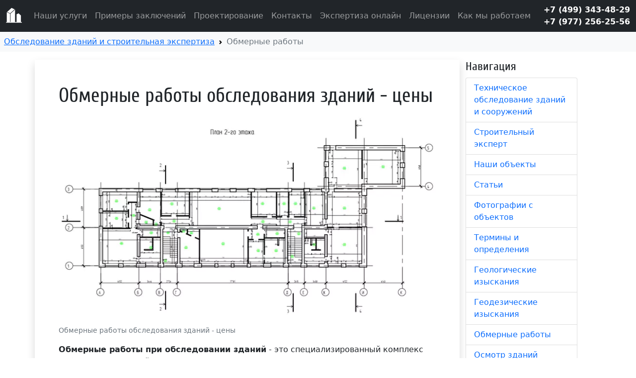

--- FILE ---
content_type: text/html; charset=UTF-8
request_url: https://sklerometr.ru/obmernie-raboti
body_size: 7768
content:
<!doctype html>
<html lang="ru">
    <head>
    	<meta charset="utf-8">
<meta name="viewport" content="width=device-width, initial-scale=1, shrink-to-fit=no">


<meta name="description" content="Обмерные работы - это специализированный комплекс работ, производимый организациями для фиксирования геометрических характеристик конструкций и объемов и частей зданий, конструктивных элементов, помещений, деталей конструкций, строительных площадей">
<meta name="author" content="nvlasov.ru">
<!--link rel="icon" href="/sites/1_fb93206d/1_d647d8b3/118/images/favicon.ico"-->
<title>Обмерные работы обследования зданий - цены</title>

<link rel="canonical" href="https://sklerometr.ru/obmernie-raboti">
<!-- icons template -->
<link rel="apple-touch-icon" sizes="180x180" href="/sites/1_fb93206d/1_d647d8b3/118/layouts/front/images/favicons/apple-touch-icon.png">
<link rel="icon" type="image/png" sizes="32x32" href="/sites/1_fb93206d/1_d647d8b3/118/layouts/front/images/favicons/favicon-32x32.png">
<link rel="icon" type="image/png" sizes="16x16" href="/sites/1_fb93206d/1_d647d8b3/118/layouts/front/images/favicons/favicon-16x16.png">
<link rel="manifest" href="/sites/1_fb93206d/1_d647d8b3/118/layouts/front/images/favicons/site.webmanifest">
<link rel="mask-icon" href="/sites/1_fb93206d/1_d647d8b3/118/layouts/front/images/favicons/safari-pinned-tab.svg" color="#5bbad5">
<link rel="shortcut icon" href="/sites/1_fb93206d/1_d647d8b3/118/layouts/front/images/favicons/favicon.ico">
<meta name="msapplication-TileColor" content="#da532c">
<meta name="msapplication-config" content="/sites/1_fb93206d/1_d647d8b3/118/layouts/front/images/favicons/browserconfig.xml">
<meta name="theme-color" content="#ffffff">

<!-- lib css -->
<link href="/sites/1_fb93206d/1_d647d8b3/118/layouts/front/bootstrap/css/bootstrap.min.css" rel="stylesheet">

<!--css-->

<link href="/sites/1_fb93206d/1_d647d8b3/118/fonts/font.css" rel="stylesheet">
<link href="/sites/1_fb93206d/1_d647d8b3/118/layouts/front/css/main.css" rel="stylesheet">

<link href="/sites/1_fb93206d/1_d647d8b3/118/layouts/front/documents/css/documents.css" rel="stylesheet">
<link href="/sites/1_fb93206d/1_d647d8b3/118/images/landing_obsledovanie/css/landing.css" rel="stylesheet">

<!--meta-->

<meta name="yandex-verification" content="4727570d66af2dfa" />
<meta name="google-site-verification" content="6BCZjpg40D6xxuK2lkNeDI8E99o4qY9b27grvPlWQ7w" />
<meta name='wmail-verification' content='242dcc272dba70d3cd450d9af3f3b2f1' />
<meta name="msvalidate.01" content="10B3E2762F753679A300FC0D2E68F503" />    
    </head>
    <body>
    	<div class="modal" tabindex="-1" id="js_modal">
  <div class="modal-dialog">
    <div class="modal-content">
      <div class="modal-header">
        <h5 class="modal-title">Modal title</h5>
        <button type="button" class="btn-close" data-bs-dismiss="modal" aria-label="Close"></button>
      </div>
      <div class="modal-body">
        <p>Modal body text goes here.</p>
      </div>
      <div class="modal-footer">
        <button type="button" class="btn btn-secondary" data-bs-dismiss="modal">Close</button>
        <button type="button" class="btn btn-primary">Save changes</button>
      </div>
    </div>
  </div>
</div>
    	<header>
	<nav class="navbar navbar-expand-lg navbar-dark bg-dark">
		<div class="container-fluid">
		  	<a class="navbar-brand" href="/"><img src="/sites/1_fb93206d/1_d647d8b3/118/layouts/front/images/logo.png"></a>
		    <button class="navbar-toggler" type="button" data-bs-toggle="collapse" data-bs-target="#navbarText" aria-controls="navbarText" aria-expanded="false" aria-label="Toggle navigation">
		    	<span class="navbar-toggler-icon"></span>
			</button>

	    	<div class="collapse navbar-collapse" id="navbarText">
				<ul class="navbar-nav me-auto mb-2 mb-lg-0">
		
			
					<li class="nav-item"><a class="nav-link" href="/uslugi">Наши услуги</a></li>
				    <li class="nav-item"><a class="nav-link" href="/expertiza">Примеры заключений</a></li>
		
				    <li class="nav-item"><a class="nav-link" href="/proektirovanie">Проектирование</a></li>
			
				    <li class="nav-item"><a class="nav-link" href="/kontakti">Контакты</a></li>
				    <li class="nav-item"><a class="nav-link" href="/exponline">Экспертиза онлайн</a></li>
				    <li class="nav-item"><a class="nav-link" href="/dopusk-sro">Лицензии</a></li>
				    <li class="nav-item"><a class="nav-link" href="/kak-mi-rabotaem">Как мы работаем</a></li>
				</ul>
			    <span class="navbar-text" style="color:white; font-weight: bold; padding: 0; text-align: center;">
			    	<a class="text-decoration-none" href="tel:+74993434829">+7 (499) 343-48-29</a><br>
			    	<a class="text-decoration-none" href="tel:+79772562556">+7 (977) 256-25-56</a>
			    </span>	
	    	</div>
	  	</div>
	</nav>
</header>

		<nav class="bg-light" style="--bs-breadcrumb-divider: url(&#34;data:image/svg+xml,%3Csvg xmlns='http://www.w3.org/2000/svg' width='8' height='8'%3E%3Cpath d='M2.5 0L1 1.5 3.5 4 1 6.5 2.5 8l4-4-4-4z' fill='currentColor'/%3E%3C/svg%3E&#34;);" aria-label="breadcrumb">
	<ol class="breadcrumb p-2">
		<li class="breadcrumb-item"><a href="/">Обследование зданий и строительная экспертиза</a></li><li class="breadcrumb-item active">Обмерные работы</li>
	</ol>
</nav> 
		<main>
	<div class="container">
		<div class="row" style="min-height: 100vh;">
			<div class="col-md-9 p-5 mb-3 shadow">
				<article itemscope itemtype="https://schema.org/Article">
	<div itemprop="articleBody">
			<h1 itemprop="name">Обмерные работы обследования зданий - цены</h1>
			
				<figure class="figure">
					<img class="figure-img img-fluid rounded" src="/sites/1_fb93206d/1_d647d8b3/118/images/home/obmernie-raboti.webp" alt="Обмерные работы обследования зданий - цены" itemprop="associatedMedia"/>
					<figcaption class="figure-caption">Обмерные работы обследования зданий - цены</figcaption>
				</figure>
			
			<p><strong>Обмерные работы при обследовании зданий</strong> - это специализированный комплекс работ, производимый организациями для фиксирования геометрических характеристик конструкций и объемов и частей зданий, конструктивных элементов, помещений, деталей конструкций, строительных площадей. Обычно под обмерами понимается составление планов и разрезов здания,фасадов, разверток стен, составления схем раскладок балок и плит перекрытия и других чертежей по которым впоследствии будет составлены какие-либо разделы проектно-технической документации. Если данные работы проводятся в составе комплексного обследования зданий, также могут быть включены работы по фиксированию объемов и мест расположения дефектов и деформаций несущих конструкций здания.</p>
<h3>В процессе комплексных обмерных работ выполняются:</h3>
<ul>
<li><strong>обмеры внутренних помещений и наружных параметров здания</strong>, выясняются их фактические линейные размеры: длина, ширина, высота, внутренние объёмы.</li>
<li><strong>детальные обмеры</strong> несущих конструкций - колонн, балок, стен, плит перекрытия - на данном этапе возможно определение как геометрических характеристик, так и фиксирования отклонений и деформаций и выявление их причин.</li>
</ul>
<p>Объём работ зависит от поставленных заказчиком задач, технического задания и требований технической документации. По полученным данным с объектов составляются обмерные чертежи, которые формируются в соответствии с требованиями ЕСКД.</p>
<h3>Применяемые инструменты</h3>
<p>Измерения производятся специализированной измерительной аппаратурой - электронными лазерными и обычными рулетками, нивелирами и тахеометрами. Для более точного детального измерения конструкций, например, диаметра арматуры, применяется штангенциркуль. Все размеры выполняются в миллиметрах, благодаря чему современными инструментами и аппаратурой могут определяться и фиксироваться точные смещения и отклонения и деформации в конструкциях здания, при их наличии, это важно при определении безопасности дальнейшей эксплуатации здания.</p>
<h3>Проведение обмерных работ нашей организацией</h3>
<p>Заказать обмерные работы у нас вы можете как в виде отдельных работ, так и в виде части комплексного технического обследования, в таком случае, они будут являться приложением к итоговому техническому отчёту. В состав перечня обмеров могут входить как отдельные конструкции, их расположение и раскладка - колонны, балки, перекрытия, так и полностью все здание, включая, например, схемы расположения балок стропильной системы.</p>
<table>
<tbody>
<tr>
<td>
<p>Полный комплект обмерных чертежей может включать, по заданию заказчика, следующие листы:</p>
<ul>
<li>Общие и подробные планы всех этажей здания - от мансардных/чердачных до цокольных/подвальных.</li>
<li>Поэтажные архитектурные планы строительных конструкций здания на основании обмерочных работ, с разрезами, строительные чертежи-планы перекрытий каждого уровня, с указанием материалов отделочных покрытий пола.</li>
<li>Схемы раскладок плит перекрытий и всех несущих конструкций (балок, ферм).</li>
<li>Планы кровли (стропила, выводы и места расположения вентиляции и т.д.)</li>
<li>Архитектурные планы стен и перегородок</li>
<li>Схемы расположения шурфов, разрезы фундамента, с определением материалов, из которых он выполнен.</li>
<li>Развертки, фасады.</li>
<li>Дефектные ведомости, строительные конструкции по результатам обследования зондажей.</li>
</ul>
</td>
<td>
<p>Также могут быть выполнены строительные чертежи и аксонометрические схемы:</p>
<ul>
<li>Системы отопления;</li>
<li>системы холодного и горячего водоснабжения;</li>
<li>системы канализации;</li>
<li>системы вентиляции;</li>
<li>системы электроснабжения;</li>
<li>систем пожарной сигнализации, оповещения о пожаре, телефонизации, радиофикации, телевидения, контроля доступа, видеонаблюдения, охранной сигнализации;</li>
<li>отображение на архитектурных планах этажей маркировки оконных и дверных блоков, листы их спецификаций, в соответствии с ГОСТ.</li>
</ul>
</td>
</tr>
</tbody>
</table>
<h3>Ценообразование</h3>
<p><strong>Цены на предоставляемые нашей организацией работы</strong> устанавливаются как на основании соответствующих справочников цен, так и на основании рыночной стоимости - по договоренности. Стоимость работ зависит от объёма работ и уровня их сложности и от ряда других факторов, определить точную стоимость возможно будет после осмотра здания нашими специалистами и составления ими примерного плана работ, необходимого для проведения обмеров, формирования коммерческого предложения.</p>
			
	</div>
</article>
				<!--h3>Похожие статьи:</h3-->
				<div class="row">
					
				</div>
			</div>
			<aside class="col-md-3 pe-4 pb-3">
	<h4>Навигация</h4>

	<div class="list-group me-4">
		<a href="/uslugi/tehnicheskoe-obsledovanie-zdanij-i-sooruzhenij" class="list-group-item list-group-item-action text-primary">Техническое обследование зданий и сооружений</a>
		<a href="/stroitelniy-ekspert" class="list-group-item list-group-item-action text-primary">Строительный эксперт</a>
		<a href="/our-objects" class="list-group-item list-group-item-action text-primary">Наши объекты</a>
		<a href="/stati" class="list-group-item list-group-item-action text-primary">Статьи</a>
		<a href="/galereya" class="list-group-item list-group-item-action text-primary">Фотографии с объектов</a>
		<a href="/termin" class="list-group-item list-group-item-action text-primary">Термины и определения</a>
		<a href="/geologiya" class="list-group-item list-group-item-action text-primary">Геологические изыскания</a>
		<a href="/geodeziya" class="list-group-item list-group-item-action text-primary">Геодезические изыскания</a>
		<a href="/obmernie-raboti" class="list-group-item list-group-item-action text-primary">Обмерные работы</a>
		<a href="/osmotr" class="list-group-item list-group-item-action text-primary">Осмотр зданий</a>
		<a href="/smeta" class="list-group-item list-group-item-action text-primary">Сметный расчет</a>
		<a href="/otdelka" class="list-group-item list-group-item-action text-primary">Отделочные работы</a>
		<a href="/uslugi/sudebnaya-ekspertiza" class="list-group-item list-group-item-action text-primary">Судебная экспертиза</a>
		<a href="/" class="list-group-item list-group-item-action text-primary">Строительная экспертиза</a>
	</div>


	<h4 class="mt-3">Примеры работ</h4>                
	<ul class="list-group">
		<li class="list-group-item"><a href="/expertiza" title="Примеры строительных экспертиз">Примеры экспертиз</a></li>
	</ul>

	<h4 class="mt-3">Лицензии</h4>
	<ul class="list-group">
		<li class="list-group-item"><a href="/dopusk-sro">Допуск СРО</a></li>
	</ul>


	<h4 class="mt-3">Информация</h4>
	<ul class="list-group">
		<li class="list-group-item"><a href="/kp">Списки работ</a></li>
		<li class="list-group-item"><a href="/moskovskaya-ekspertiza">Московская экспертиза</a></li>
		<li class="list-group-item"><a href="/cena">Стоимость экспертизы</a></li>
		<li class="list-group-item"><a href="/ispitaniya-betona">Испытания бетона</a></li>
		<li class="list-group-item"><a href="/novosti">Новости</a></li>
		<li class="list-group-item"><a href="https://vk.com/sklerometr" title="Группа вконтакте о курьезах и интересных фактах в строительстве">Группа вконтакте</a></li>
	</ul>

	<h4 class="mt-3">Подписка на рассылку</h4>

	<div class="js_subscribeBlock">
	<input class="form-control mb-2 js_email" type="text" placeholder="Ваш Email" title="Хотите, чтобы вам приходили новости и новые статьи с сайта? Подпишитесь на обновления"/>
	<button class="btn btn-secondary btn-block js_subscribe" title="Хотите, чтобы вам приходили новости и новые статьи с сайта? Подпишитесь на обновления">Подписаться</button>
</div>
</aside>
		</div>

	</div>  	
</main>
 
		<footer>
	<div class="container-fluid bg-dark p-5 text-white">
	
		<div class="row mb-5">
			<div class="col text-center" style="color:#007bff">
	            <a href="/balashiha">Балашиха</a> |
	            <a href="/vidnoe">Видное</a> |
	            <a href="/voskresensk">Воскресенск</a> |
	            <a href="/dmitrov">Дмитров</a> |
	            <a href="/dolgoprudnyi">Долгопрудный</a> |
	            <a href="/domodedovo">Домодедово</a> |
	            <a href="/dubna">Дубна</a> |
	            <a href="/egorevsk">Егорьевск</a> |
	            <a href="/jeleznodorojnyi">Железнодорожный</a> |
	            <a href="/jukovskii">Жуковский</a> |
	            <a href="/zelenograd">Зеленоград</a> |
	            <a href="/ivanteevka">Ивантеевка</a> |
	            <a href="/klimovsk">Климовск</a> |
	            <a href="/klin">Клин</a> |
	            <a href="/kolomna">Коломна</a> |
	            <a href="/korolev">Королев</a> |
	            <a href="/krasnogorsk">Красногорск</a> |
	            <a href="/lobnya">Лобня</a> |
	            <a href="/luberci">Люберцы</a> |
	            <a href="/mytishi">Мытищи</a> |
	            <a href="/naro-fominsk">Наро-Фоминск</a> |
	            <a href="/noginsk">Ногинск</a> |
	            <a href="/odincovo">Одинцово</a> |
	            <a href="/orehovo-zuevo">Орехово-Зуево</a> |
	            <a href="/pavlovskiy-posad">Павловский Посад</a> |
	            <a href="/podolsk">Подольск</a> |
	            <a href="/pushkino">Пушкино</a> | 
	            <a href="/ramenskoe">Раменское</a> | 
	            <a href="/reutov">Реутов</a> | 
	            <a href="/sergiev-posad">Сергиев Посад</a> | 
	            <a href="/serpuhov">Серпухов</a> | 
	            <a href="/stupino">Ступино</a> |
	            <a href="/fryazino">Фрязино</a> |
	            <a href="/himki">Химки</a> |
	            <a href="/chehov">Чехов</a> |
	            <a href="/schelkovo">Щелково</a> |
	            <a href="/elektrostal">Электросталь</a>
            
	            <div id="js_showAllTowns" style="paddig:5px; font-weight:bold; cursor:pointer;">Все города</div>
	            <span id="js_allTowns" style="display:none">|
		            <a href="/">Москва и область</a> |                         
		            <a href="/aprelevka">Апрелевка</a> |
		            <a href="/bronnicy">Бронницы</a> |
		            <a href="/volokolamsk">Волоколамск</a> |
		            <a href="/vereya">Верея</a> |
		            <a href="/golicino">Голицыно</a> |
	            
		            <a href="/dedovsk">Дедовск</a> |
		            <a href="/dzerjinskiy">Дзержинский</a> |
		            <a href="/drezna">Дрезна</a> |
		            <a href="/zaraisk">Зарайск</a> |
		            <a href="/zvenigorod">Звенигород</a> |
		            <a href="/istra">Истра</a> |
	            
		            <a href="/kashira">Кашира</a> |
		            <a href="/kotelniki">Котельники</a> |
		            <a href="/krasnoarmeisk">Красноармейск</a> |
		            <a href="/krasnoznamensk">Краснознаменск</a> |
		            <a href="/kubinka">Кубинка</a> |
		            <a href="/kurovskoe">Куровское</a> |
		            <a href="/likino-dulevo">Ликино-Дулево</a> |
		            <a href="/litkarino">Лыткарино</a> |
		            <a href="/mojaisk">Можайск</a> |
		            <a href="/peresvet">Пересвет</a> |
		            <a href="/protvino">Протвино</a> |
		            <a href="/pushino">Пущино</a> |
		            <a href="/roshal">Рошаль</a> |
		            <a href="/ruza">Руза</a> |
		            <a href="/solnechnogorsk">Солнечногорск</a> |
		            <a href="/hotkovo">Хотьково</a> |
		            <a href="/chernogolovka">Черноголовка</a> |
		            <a href="/shatura">Шатура</a> |
	            
		            <a href="/elektrougli">Электроугли</a>
	            </span>
            
			</div>
			<div class="col text-center">
				<a href="/glossarij">Глоссарий по обследованию</a><br>
				<a href="/obsledovanie-i-ekspertiza-fundamenta">Фундамент</a>
			</div>
		
			<div class="col text-center">	
				Копирование материалов данного сайта запрещено законом об авторском праве, любое полное или частичное копирование любой из страниц сайта также запрещено и возможно лишь только с писменного разрешения администрации сайта или владельльцев материала
			</div>

		</div>

		<div class="row">
			<div class="col">
				&copy; ООО "ИнРегионГрупп" версия 7 <br>
				Москва, ул. Вятская, д.27, стр.11 <br>
				Щелково, ул. Московская, д.68а, офис 6
			</div>
			<div class="col text-center">
		    
				<a href="https://redactorus.ru">Сайт работает на конструкторе сайтов Редакторус</a>
			</div>
			<div class="col text-end">
				<a href="#">На верх</a><br>
				<a href="/oplata">Информация об оплате</a><br>
				<a href="/dostavka">Информация о доставке</a>
			</div>
		</div>
	
	</div>
	

</footer>
		<!--lib js-->
<!--script src="https://cdn.jsdelivr.net/npm/@popperjs/core@2.5.4/dist/umd/popper.min.js" integrity="sha384-q2kxQ16AaE6UbzuKqyBE9/u/KzioAlnx2maXQHiDX9d4/zp8Ok3f+M7DPm+Ib6IU" crossorigin="anonymous"></script-->
<script src="/sites/1_fb93206d/1_d647d8b3/118/layouts/front/bootstrap/js/bootstrap.min.js"></script>

<!--js-->

<script defer src="/libs2/app/app.js"></script>
<script defer src="/libs2/system/notice.js"></script>
<script defer src="/libs2/system/modal.js"></script>
<script defer src="/sites/1_fb93206d/1_d647d8b3/118/js/front/all.js"></script>
<script defer src="/sites/1_fb93206d/1_d647d8b3/118/js/front/search.js"></script>

<!--metrica-->

<!-- Yandex.Metrika counter --> <script>(function(d,w,c){w[c]=w[c]||[];w[c].push(function(){try{w.yaCounter6307360=new Ya.Metrika({id:6307360,clickmap:true,trackLinks:true,accurateTrackBounce:true});}catch(e){}});var n=d.getElementsByTagName("script")[0],s=d.createElement("script");s.type="text/javascript";s.defer=true;s.src="https://mc.yandex.ru/metrika/watch.js";n.parentNode.insertBefore(s,n);})(document,window,"yandex_metrika_callbacks");</script><noscript><div><img src="https://mc.yandex.ru/watch/6307360" style="position:absolute; left:-9999px;" alt=""/></div></noscript>


<script id="MathJax-script" async src="https://cdn.jsdelivr.net/npm/mathjax@3/es5/tex-mml-chtml.js"></script>
    </body>
</html>

--- FILE ---
content_type: text/html; charset=UTF-8
request_url: https://sklerometr.ru/csrf
body_size: 194
content:
l8ITw_hWq8yZ9YfVUD3OekIOSbpuEMKaOTVKR4IOVIHbkieUmzHGtd3B7YE9UokbMEgmwgVmt9ZwcSgAuzYD8g==

--- FILE ---
content_type: text/html; charset=UTF-8
request_url: https://sklerometr.ru/actions/template
body_size: 237
content:
{"code":0,"data":"<div class=\"js_subscribeBlock\">\r\n\t<input class=\"form-control mb-2 js_email\" type=\"text\" placeholder=\"Ваш Email\" title=\"Хотите, чтобы вам приходили новости и новые статьи с сайта? Подпишитесь на обновления\"\/>\r\n\t<button class=\"btn btn-secondary btn-block js_subscribe\" title=\"Хотите, чтобы вам приходили новости и новые статьи с сайта? Подпишитесь на обновления\">Подписаться<\/button>\r\n<\/div>"}

--- FILE ---
content_type: text/css
request_url: https://sklerometr.ru/sites/1_fb93206d/1_d647d8b3/118/fonts/font.css
body_size: 284
content:

/* cuprum-regular - latin_cyrillic */
@font-face {
  font-family: 'Cuprum';
  font-style: normal;
  font-weight: 400;
  src: url('../fonts/cuprum/cuprum-v8-latin_cyrillic-regular.eot'); /* IE9 Compat Modes */
  src: local('Cuprum Regular'), local('Cuprum-Regular'),
       url('../fonts/cuprum/cuprum-v8-latin_cyrillic-regular.eot?#iefix') format('embedded-opentype'), /* IE6-IE8 */
       url('../fonts/cuprum/cuprum-v8-latin_cyrillic-regular.woff2') format('woff2'), /* Super Modern Browsers */
       url('../fonts/cuprum/cuprum-v8-latin_cyrillic-regular.woff') format('woff'), /* Modern Browsers */
       url('../fonts/cuprum/cuprum-v8-latin_cyrillic-regular.ttf') format('truetype'), /* Safari, Android, iOS */
       url('../fonts/cuprum/cuprum-v8-latin_cyrillic-regular.svg#Cuprum') format('svg'); /* Legacy iOS */
}
/* cuprum-700 - latin_cyrillic */
@font-face {
  font-family: 'Cuprum';
  font-style: normal;
  font-weight: 700;
  src: url('../fonts/cuprum/cuprum-v8-latin_cyrillic-700.eot'); /* IE9 Compat Modes */
  src: local('Cuprum Bold'), local('Cuprum-Bold'),
       url('../fonts/cuprum/cuprum-v8-latin_cyrillic-700.eot?#iefix') format('embedded-opentype'), /* IE6-IE8 */
       url('../fonts/cuprum/cuprum-v8-latin_cyrillic-700.woff2') format('woff2'), /* Super Modern Browsers */
       url('../fonts/cuprum/cuprum-v8-latin_cyrillic-700.woff') format('woff'), /* Modern Browsers */
       url('../fonts/cuprum/cuprum-v8-latin_cyrillic-700.ttf') format('truetype'), /* Safari, Android, iOS */
       url('../fonts/cuprum/cuprum-v8-latin_cyrillic-700.svg#Cuprum') format('svg'); /* Legacy iOS */
}

--- FILE ---
content_type: text/css
request_url: https://sklerometr.ru/sites/1_fb93206d/1_d647d8b3/118/layouts/front/css/main.css
body_size: 117
content:
h1, h2, h3, h4, h5 {
    font-family: 'Cuprum';
}

.css_thumbnailTitle{
	-webkit-line-clamp: 3;
    overflow: hidden;
    text-overflow: ellipsis;
    display: -webkit-box;
    -webkit-box-orient: vertical;
    height: 4.4rem;
}
.css_thumbnailDescription{
	-webkit-line-clamp: 4;
    overflow: hidden;
    text-overflow: ellipsis;
    display: -webkit-box;
    -webkit-box-orient: vertical;
    height: 6rem;
}

--- FILE ---
content_type: text/css
request_url: https://sklerometr.ru/sites/1_fb93206d/1_d647d8b3/118/layouts/front/documents/css/documents.css
body_size: 56
content:
input.js_param, textarea.js_param { /* Chrome, Firefox, Opera, Safari 10.1+ */
    font-weight: bold
}
input.js_param::placeholder, textarea.js_param::placeholder { /* Chrome, Firefox, Opera, Safari 10.1+ */
    font-weight: normal
}

--- FILE ---
content_type: text/css
request_url: https://sklerometr.ru/sites/1_fb93206d/1_d647d8b3/118/images/landing_obsledovanie/css/landing.css
body_size: 2378
content:
.css_sidebar{
	background: rgba(0, 0, 0, 0.90);
}
.css_sidebar a{
	color:white
}


.css_cover{
    color: rgb(255, 255, 255);
	/*background: #143f65;*/
	background: linear-gradient( rgba(0, 0, 0, 0.7), rgba(0, 0, 0, 0.7) ), url(/sites/1_fb93206d/1_d647d8b3/118/layouts/front/images/bg.webp) no-repeat center center;
	box-shadow: 0 0 10px rgba(0,0,0,0.5);
	margin-top: -1rem;
}

.sk_title1{
	background: rgba(255, 255, 255, 0.9);
	color: black;
	display: inline-block;
	padding: 10px 15px;
	box-shadow: 0 0 10px rgba(0,0,0,0.5);
}
.sk_title2{
	background: rgba(0, 0, 0, 0.70);
	color: white;
	display: inline-block;
	padding: 10px 15px;
	box-shadow: 0 0 10px rgba(0,0,0,0.5);
}
.sk_title3{
	background: rgba(247, 0, 0, 0.75);
	color: white;
	display: inline-block;
	padding: 10px 15px;
	box-shadow: 0 0 10px rgba(0,0,0,0.5);
	
	font-family: arial;
    font-weight: bold;
}
.sk_title4{
	font-family: Impact;	
}

.sk_panel1{
	background: rgba(10, 58, 100, 0.9);
	padding: 30px;
	box-shadow: 0 0 10px rgba(0,0,0,0.5);
	text-align: center;
	border:10px solid white
}

.sk_title5{
	background: rgb(20, 63, 101);

	color: white;
	padding: 10px 15px;
	margin: 30px 0;
	box-shadow: 0 0 10px rgba(0,0,0,0.5);
	text-align: center;
	font-family: arial;
    font-weight: bold;
}

.sk_link{
	display:block;
	background: black;
	color: white;
	font-weight: bold;
}
.sk_link:hover{
	color: white;
}








/*Галерея*/

.gallery {
  position: relative;
  z-index: 2;
  padding: 10px;
  display: -webkit-box;
  display: -ms-flexbox;
  display: flex;
  -ms-flex-flow: row wrap;
      flex-flow: row wrap;
  -webkit-box-pack: justify;
      -ms-flex-pack: justify;
          justify-content: space-between;
  -webkit-transition: all .5s ease-in-out;
  transition: all .5s ease-in-out;
}
.gallery.pop {
  -webkit-filter: blur(10px);
          filter: blur(10px);
}
.gallery figure {
  -ms-flex-preferred-size: 33.333%;
      flex-basis: 33.333%;
  padding: 10px;
  overflow: hidden;
  border-radius: 10px;
  cursor: pointer;
}
.gallery figure img {
  width: 100%;
  border-radius: 10px;
  -webkit-transition: all .3s ease-in-out;
  transition: all .3s ease-in-out;
}
.gallery figure figcaption {
  display: none;
}

.popup {
  position: fixed;
  z-index: 2;
  top: 0;
  left: 0;
  width: 100%;
  height: 100%;
  background: rgba(255, 255, 255, 0.75);
  opacity: 0;
  -webkit-transition: opacity .5s ease-in-out .2s;
  transition: opacity .5s ease-in-out .2s;
}
.popup.pop {
  opacity: 1;
  -webkit-transition: opacity .2s ease-in-out 0s;
  transition: opacity .2s ease-in-out 0s;
}
.popup.pop figure {
  margin-top: 0;
  opacity: 1;
}
.popup figure {
  position: absolute;
  top: 50%;
  left: 50%;
  -webkit-transform: translate(-50%, -50%);
          transform: translate(-50%, -50%);
  -webkit-transform-origin: 0 0;
          transform-origin: 0 0;
  margin-top: 30px;
  opacity: 0;
  -webkit-animation: poppy 500ms linear both;
          animation: poppy 500ms linear both;
}
.popup figure img {
  position: relative;
  z-index: 2;
  border-radius: 15px;
  box-shadow: 0 1px 5px rgba(0, 0, 0, 0.2), 0 6px 30px rgba(0, 0, 0, 0.4);
}
.popup figure figcaption {
  position: absolute;
  bottom: 50px;
  background: -webkit-linear-gradient(top, transparent, rgba(0, 0, 0, 0.78));
  background: linear-gradient(180deg, transparent, rgba(0, 0, 0, 0.78));
  z-index: 2;
  width: 100%;
  border-radius: 0 0 15px 15px;
  padding: 100px 20px 20px 20px;
  color: #fff;
  font-family: 'Open Sans', sans-serif;
  font-size: 32px;
}
.popup figure figcaption small {
  font-size: 11px;
  display: block;
  text-transform: uppercase;
  margin-top: 12px;
  text-indent: 3px;
  opacity: .7;
  letter-spacing: 1px;
}
.popup figure .shadow {
  position: relative;
  z-index: 1;
  top: -15px;
  margin: 0 auto;
  background-position: center bottom;
  background-repeat: no-repeat;
  width: 98%;
  height: 50px;
  opacity: .6;
  -webkit-filter: blur(15px) contrast(2);
          filter: blur(15px) contrast(2);
}
.popup .close {
  position: absolute;
  z-index: 3;
  top: 10px;
  right: 10px;
  width: 25px;
  height: 25px;
  cursor: pointer;
  background: url(#close);
  border-radius: 25px;
  background: rgba(0, 0, 0, 0.1);
  box-shadow: 0 0 3px rgba(0, 0, 0, 0.2);
}
.popup .close svg {
  width: 100%;
  height: 100%;
}

@-webkit-keyframes poppy {
  0% {
    -webkit-transform: matrix3d(0, 0, 0, 0, 0, 0, 0, 0, 0, 0, 1, 0, 0, 0, 0, 1);
            transform: matrix3d(0, 0, 0, 0, 0, 0, 0, 0, 0, 0, 1, 0, 0, 0, 0, 1);
  }
  3.4% {
    -webkit-transform: matrix3d(0.316, 0, 0, 0, 0, 0.407, 0, 0, 0, 0, 1, 0, -94.672, -91.573, 0, 1);
            transform: matrix3d(0.316, 0, 0, 0, 0, 0.407, 0, 0, 0, 0, 1, 0, -94.672, -91.573, 0, 1);
  }
  4.3% {
    -webkit-transform: matrix3d(0.408, 0, 0, 0, 0, 0.54, 0, 0, 0, 0, 1, 0, -122.527, -121.509, 0, 1);
            transform: matrix3d(0.408, 0, 0, 0, 0, 0.54, 0, 0, 0, 0, 1, 0, -122.527, -121.509, 0, 1);
  }
  4.7% {
    -webkit-transform: matrix3d(0.45, 0, 0, 0, 0, 0.599, 0, 0, 0, 0, 1, 0, -134.908, -134.843, 0, 1);
            transform: matrix3d(0.45, 0, 0, 0, 0, 0.599, 0, 0, 0, 0, 1, 0, -134.908, -134.843, 0, 1);
  }
  6.81% {
    -webkit-transform: matrix3d(0.659, 0, 0, 0, 0, 0.893, 0, 0, 0, 0, 1, 0, -197.77, -200.879, 0, 1);
            transform: matrix3d(0.659, 0, 0, 0, 0, 0.893, 0, 0, 0, 0, 1, 0, -197.77, -200.879, 0, 1);
  }
  8.61% {
    -webkit-transform: matrix3d(0.82, 0, 0, 0, 0, 1.097, 0, 0, 0, 0, 1, 0, -245.972, -246.757, 0, 1);
            transform: matrix3d(0.82, 0, 0, 0, 0, 1.097, 0, 0, 0, 0, 1, 0, -245.972, -246.757, 0, 1);
  }
  9.41% {
    -webkit-transform: matrix3d(0.883, 0, 0, 0, 0, 1.168, 0, 0, 0, 0, 1, 0, -265.038, -262.804, 0, 1);
            transform: matrix3d(0.883, 0, 0, 0, 0, 1.168, 0, 0, 0, 0, 1, 0, -265.038, -262.804, 0, 1);
  }
  10.21% {
    -webkit-transform: matrix3d(0.942, 0, 0, 0, 0, 1.226, 0, 0, 0, 0, 1, 0, -282.462, -275.93, 0, 1);
            transform: matrix3d(0.942, 0, 0, 0, 0, 1.226, 0, 0, 0, 0, 1, 0, -282.462, -275.93, 0, 1);
  }
  12.91% {
    -webkit-transform: matrix3d(1.094, 0, 0, 0, 0, 1.328, 0, 0, 0, 0, 1, 0, -328.332, -298.813, 0, 1);
            transform: matrix3d(1.094, 0, 0, 0, 0, 1.328, 0, 0, 0, 0, 1, 0, -328.332, -298.813, 0, 1);
  }
  13.61% {
    -webkit-transform: matrix3d(1.123, 0, 0, 0, 0, 1.332, 0, 0, 0, 0, 1, 0, -336.934, -299.783, 0, 1);
            transform: matrix3d(1.123, 0, 0, 0, 0, 1.332, 0, 0, 0, 0, 1, 0, -336.934, -299.783, 0, 1);
  }
  14.11% {
    -webkit-transform: matrix3d(1.141, 0, 0, 0, 0, 1.331, 0, 0, 0, 0, 1, 0, -342.273, -299.395, 0, 1);
            transform: matrix3d(1.141, 0, 0, 0, 0, 1.331, 0, 0, 0, 0, 1, 0, -342.273, -299.395, 0, 1);
  }
  17.22% {
    -webkit-transform: matrix3d(1.205, 0, 0, 0, 0, 1.252, 0, 0, 0, 0, 1, 0, -361.606, -281.592, 0, 1);
            transform: matrix3d(1.205, 0, 0, 0, 0, 1.252, 0, 0, 0, 0, 1, 0, -361.606, -281.592, 0, 1);
  }
  17.52% {
    -webkit-transform: matrix3d(1.208, 0, 0, 0, 0, 1.239, 0, 0, 0, 0, 1, 0, -362.348, -278.88, 0, 1);
            transform: matrix3d(1.208, 0, 0, 0, 0, 1.239, 0, 0, 0, 0, 1, 0, -362.348, -278.88, 0, 1);
  }
  18.72% {
    -webkit-transform: matrix3d(1.212, 0, 0, 0, 0, 1.187, 0, 0, 0, 0, 1, 0, -363.633, -267.15, 0, 1);
            transform: matrix3d(1.212, 0, 0, 0, 0, 1.187, 0, 0, 0, 0, 1, 0, -363.633, -267.15, 0, 1);
  }
  21.32% {
    -webkit-transform: matrix3d(1.196, 0, 0, 0, 0, 1.069, 0, 0, 0, 0, 1, 0, -358.864, -240.617, 0, 1);
            transform: matrix3d(1.196, 0, 0, 0, 0, 1.069, 0, 0, 0, 0, 1, 0, -358.864, -240.617, 0, 1);
  }
  24.32% {
    -webkit-transform: matrix3d(1.151, 0, 0, 0, 0, 0.96, 0, 0, 0, 0, 1, 0, -345.164, -216.073, 0, 1);
            transform: matrix3d(1.151, 0, 0, 0, 0, 0.96, 0, 0, 0, 0, 1, 0, -345.164, -216.073, 0, 1);
  }
  25.23% {
    -webkit-transform: matrix3d(1.134, 0, 0, 0, 0, 0.938, 0, 0, 0, 0, 1, 0, -340.193, -210.948, 0, 1);
            transform: matrix3d(1.134, 0, 0, 0, 0, 0.938, 0, 0, 0, 0, 1, 0, -340.193, -210.948, 0, 1);
  }
  28.33% {
    -webkit-transform: matrix3d(1.075, 0, 0, 0, 0, 0.898, 0, 0, 0, 0, 1, 0, -322.647, -202.048, 0, 1);
            transform: matrix3d(1.075, 0, 0, 0, 0, 0.898, 0, 0, 0, 0, 1, 0, -322.647, -202.048, 0, 1);
  }
  29.03% {
    -webkit-transform: matrix3d(1.063, 0, 0, 0, 0, 0.897, 0, 0, 0, 0, 1, 0, -318.884, -201.771, 0, 1);
            transform: matrix3d(1.063, 0, 0, 0, 0, 0.897, 0, 0, 0, 0, 1, 0, -318.884, -201.771, 0, 1);
  }
  29.93% {
    -webkit-transform: matrix3d(1.048, 0, 0, 0, 0, 0.899, 0, 0, 0, 0, 1, 0, -314.277, -202.202, 0, 1);
            transform: matrix3d(1.048, 0, 0, 0, 0, 0.899, 0, 0, 0, 0, 1, 0, -314.277, -202.202, 0, 1);
  }
  35.54% {
    -webkit-transform: matrix3d(0.979, 0, 0, 0, 0, 0.962, 0, 0, 0, 0, 1, 0, -293.828, -216.499, 0, 1);
            transform: matrix3d(0.979, 0, 0, 0, 0, 0.962, 0, 0, 0, 0, 1, 0, -293.828, -216.499, 0, 1);
  }
  36.74% {
    -webkit-transform: matrix3d(0.972, 0, 0, 0, 0, 0.979, 0, 0, 0, 0, 1, 0, -291.489, -220.242, 0, 1);
            transform: matrix3d(0.972, 0, 0, 0, 0, 0.979, 0, 0, 0, 0, 1, 0, -291.489, -220.242, 0, 1);
  }
  39.44% {
    -webkit-transform: matrix3d(0.962, 0, 0, 0, 0, 1.01, 0, 0, 0, 0, 1, 0, -288.62, -227.228, 0, 1);
            transform: matrix3d(0.962, 0, 0, 0, 0, 1.01, 0, 0, 0, 0, 1, 0, -288.62, -227.228, 0, 1);
  }
  41.04% {
    -webkit-transform: matrix3d(0.961, 0, 0, 0, 0, 1.022, 0, 0, 0, 0, 1, 0, -288.247, -229.999, 0, 1);
            transform: matrix3d(0.961, 0, 0, 0, 0, 1.022, 0, 0, 0, 0, 1, 0, -288.247, -229.999, 0, 1);
  }
  44.44% {
    -webkit-transform: matrix3d(0.966, 0, 0, 0, 0, 1.032, 0, 0, 0, 0, 1, 0, -289.763, -232.215, 0, 1);
            transform: matrix3d(0.966, 0, 0, 0, 0, 1.032, 0, 0, 0, 0, 1, 0, -289.763, -232.215, 0, 1);
  }
  52.15% {
    -webkit-transform: matrix3d(0.991, 0, 0, 0, 0, 1.006, 0, 0, 0, 0, 1, 0, -297.363, -226.449, 0, 1);
            transform: matrix3d(0.991, 0, 0, 0, 0, 1.006, 0, 0, 0, 0, 1, 0, -297.363, -226.449, 0, 1);
  }
  59.86% {
    -webkit-transform: matrix3d(1.006, 0, 0, 0, 0, 0.99, 0, 0, 0, 0, 1, 0, -301.813, -222.759, 0, 1);
            transform: matrix3d(1.006, 0, 0, 0, 0, 0.99, 0, 0, 0, 0, 1, 0, -301.813, -222.759, 0, 1);
  }
  61.66% {
    -webkit-transform: matrix3d(1.007, 0, 0, 0, 0, 0.991, 0, 0, 0, 0, 1, 0, -302.102, -222.926, 0, 1);
            transform: matrix3d(1.007, 0, 0, 0, 0, 0.991, 0, 0, 0, 0, 1, 0, -302.102, -222.926, 0, 1);
  }
  63.26% {
    -webkit-transform: matrix3d(1.007, 0, 0, 0, 0, 0.992, 0, 0, 0, 0, 1, 0, -302.171, -223.276, 0, 1);
            transform: matrix3d(1.007, 0, 0, 0, 0, 0.992, 0, 0, 0, 0, 1, 0, -302.171, -223.276, 0, 1);
  }
  75.28% {
    -webkit-transform: matrix3d(1.001, 0, 0, 0, 0, 1.003, 0, 0, 0, 0, 1, 0, -300.341, -225.696, 0, 1);
            transform: matrix3d(1.001, 0, 0, 0, 0, 1.003, 0, 0, 0, 0, 1, 0, -300.341, -225.696, 0, 1);
  }
  83.98% {
    -webkit-transform: matrix3d(0.999, 0, 0, 0, 0, 1, 0, 0, 0, 0, 1, 0, -299.61, -225.049, 0, 1);
            transform: matrix3d(0.999, 0, 0, 0, 0, 1, 0, 0, 0, 0, 1, 0, -299.61, -225.049, 0, 1);
  }
  85.49% {
    -webkit-transform: matrix3d(0.999, 0, 0, 0, 0, 1, 0, 0, 0, 0, 1, 0, -299.599, -224.94, 0, 1);
            transform: matrix3d(0.999, 0, 0, 0, 0, 1, 0, 0, 0, 0, 1, 0, -299.599, -224.94, 0, 1);
  }
  90.69% {
    -webkit-transform: matrix3d(0.999, 0, 0, 0, 0, 0.999, 0, 0, 0, 0, 1, 0, -299.705, -224.784, 0, 1);
            transform: matrix3d(0.999, 0, 0, 0, 0, 0.999, 0, 0, 0, 0, 1, 0, -299.705, -224.784, 0, 1);
  }
  100% {
    -webkit-transform: matrix3d(1, 0, 0, 0, 0, 1, 0, 0, 0, 0, 1, 0, -300, -225, 0, 1);
            transform: matrix3d(1, 0, 0, 0, 0, 1, 0, 0, 0, 0, 1, 0, -300, -225, 0, 1);
  }
}

@keyframes poppy {
  0% {
    -webkit-transform: matrix3d(0, 0, 0, 0, 0, 0, 0, 0, 0, 0, 1, 0, 0, 0, 0, 1);
            transform: matrix3d(0, 0, 0, 0, 0, 0, 0, 0, 0, 0, 1, 0, 0, 0, 0, 1);
  }
  3.4% {
    -webkit-transform: matrix3d(0.316, 0, 0, 0, 0, 0.407, 0, 0, 0, 0, 1, 0, -94.672, -91.573, 0, 1);
            transform: matrix3d(0.316, 0, 0, 0, 0, 0.407, 0, 0, 0, 0, 1, 0, -94.672, -91.573, 0, 1);
  }
  4.3% {
    -webkit-transform: matrix3d(0.408, 0, 0, 0, 0, 0.54, 0, 0, 0, 0, 1, 0, -122.527, -121.509, 0, 1);
            transform: matrix3d(0.408, 0, 0, 0, 0, 0.54, 0, 0, 0, 0, 1, 0, -122.527, -121.509, 0, 1);
  }
  4.7% {
    -webkit-transform: matrix3d(0.45, 0, 0, 0, 0, 0.599, 0, 0, 0, 0, 1, 0, -134.908, -134.843, 0, 1);
            transform: matrix3d(0.45, 0, 0, 0, 0, 0.599, 0, 0, 0, 0, 1, 0, -134.908, -134.843, 0, 1);
  }
  6.81% {
    -webkit-transform: matrix3d(0.659, 0, 0, 0, 0, 0.893, 0, 0, 0, 0, 1, 0, -197.77, -200.879, 0, 1);
            transform: matrix3d(0.659, 0, 0, 0, 0, 0.893, 0, 0, 0, 0, 1, 0, -197.77, -200.879, 0, 1);
  }
  8.61% {
    -webkit-transform: matrix3d(0.82, 0, 0, 0, 0, 1.097, 0, 0, 0, 0, 1, 0, -245.972, -246.757, 0, 1);
            transform: matrix3d(0.82, 0, 0, 0, 0, 1.097, 0, 0, 0, 0, 1, 0, -245.972, -246.757, 0, 1);
  }
  9.41% {
    -webkit-transform: matrix3d(0.883, 0, 0, 0, 0, 1.168, 0, 0, 0, 0, 1, 0, -265.038, -262.804, 0, 1);
            transform: matrix3d(0.883, 0, 0, 0, 0, 1.168, 0, 0, 0, 0, 1, 0, -265.038, -262.804, 0, 1);
  }
  10.21% {
    -webkit-transform: matrix3d(0.942, 0, 0, 0, 0, 1.226, 0, 0, 0, 0, 1, 0, -282.462, -275.93, 0, 1);
            transform: matrix3d(0.942, 0, 0, 0, 0, 1.226, 0, 0, 0, 0, 1, 0, -282.462, -275.93, 0, 1);
  }
  12.91% {
    -webkit-transform: matrix3d(1.094, 0, 0, 0, 0, 1.328, 0, 0, 0, 0, 1, 0, -328.332, -298.813, 0, 1);
            transform: matrix3d(1.094, 0, 0, 0, 0, 1.328, 0, 0, 0, 0, 1, 0, -328.332, -298.813, 0, 1);
  }
  13.61% {
    -webkit-transform: matrix3d(1.123, 0, 0, 0, 0, 1.332, 0, 0, 0, 0, 1, 0, -336.934, -299.783, 0, 1);
            transform: matrix3d(1.123, 0, 0, 0, 0, 1.332, 0, 0, 0, 0, 1, 0, -336.934, -299.783, 0, 1);
  }
  14.11% {
    -webkit-transform: matrix3d(1.141, 0, 0, 0, 0, 1.331, 0, 0, 0, 0, 1, 0, -342.273, -299.395, 0, 1);
            transform: matrix3d(1.141, 0, 0, 0, 0, 1.331, 0, 0, 0, 0, 1, 0, -342.273, -299.395, 0, 1);
  }
  17.22% {
    -webkit-transform: matrix3d(1.205, 0, 0, 0, 0, 1.252, 0, 0, 0, 0, 1, 0, -361.606, -281.592, 0, 1);
            transform: matrix3d(1.205, 0, 0, 0, 0, 1.252, 0, 0, 0, 0, 1, 0, -361.606, -281.592, 0, 1);
  }
  17.52% {
    -webkit-transform: matrix3d(1.208, 0, 0, 0, 0, 1.239, 0, 0, 0, 0, 1, 0, -362.348, -278.88, 0, 1);
            transform: matrix3d(1.208, 0, 0, 0, 0, 1.239, 0, 0, 0, 0, 1, 0, -362.348, -278.88, 0, 1);
  }
  18.72% {
    -webkit-transform: matrix3d(1.212, 0, 0, 0, 0, 1.187, 0, 0, 0, 0, 1, 0, -363.633, -267.15, 0, 1);
            transform: matrix3d(1.212, 0, 0, 0, 0, 1.187, 0, 0, 0, 0, 1, 0, -363.633, -267.15, 0, 1);
  }
  21.32% {
    -webkit-transform: matrix3d(1.196, 0, 0, 0, 0, 1.069, 0, 0, 0, 0, 1, 0, -358.864, -240.617, 0, 1);
            transform: matrix3d(1.196, 0, 0, 0, 0, 1.069, 0, 0, 0, 0, 1, 0, -358.864, -240.617, 0, 1);
  }
  24.32% {
    -webkit-transform: matrix3d(1.151, 0, 0, 0, 0, 0.96, 0, 0, 0, 0, 1, 0, -345.164, -216.073, 0, 1);
            transform: matrix3d(1.151, 0, 0, 0, 0, 0.96, 0, 0, 0, 0, 1, 0, -345.164, -216.073, 0, 1);
  }
  25.23% {
    -webkit-transform: matrix3d(1.134, 0, 0, 0, 0, 0.938, 0, 0, 0, 0, 1, 0, -340.193, -210.948, 0, 1);
            transform: matrix3d(1.134, 0, 0, 0, 0, 0.938, 0, 0, 0, 0, 1, 0, -340.193, -210.948, 0, 1);
  }
  28.33% {
    -webkit-transform: matrix3d(1.075, 0, 0, 0, 0, 0.898, 0, 0, 0, 0, 1, 0, -322.647, -202.048, 0, 1);
            transform: matrix3d(1.075, 0, 0, 0, 0, 0.898, 0, 0, 0, 0, 1, 0, -322.647, -202.048, 0, 1);
  }
  29.03% {
    -webkit-transform: matrix3d(1.063, 0, 0, 0, 0, 0.897, 0, 0, 0, 0, 1, 0, -318.884, -201.771, 0, 1);
            transform: matrix3d(1.063, 0, 0, 0, 0, 0.897, 0, 0, 0, 0, 1, 0, -318.884, -201.771, 0, 1);
  }
  29.93% {
    -webkit-transform: matrix3d(1.048, 0, 0, 0, 0, 0.899, 0, 0, 0, 0, 1, 0, -314.277, -202.202, 0, 1);
            transform: matrix3d(1.048, 0, 0, 0, 0, 0.899, 0, 0, 0, 0, 1, 0, -314.277, -202.202, 0, 1);
  }
  35.54% {
    -webkit-transform: matrix3d(0.979, 0, 0, 0, 0, 0.962, 0, 0, 0, 0, 1, 0, -293.828, -216.499, 0, 1);
            transform: matrix3d(0.979, 0, 0, 0, 0, 0.962, 0, 0, 0, 0, 1, 0, -293.828, -216.499, 0, 1);
  }
  36.74% {
    -webkit-transform: matrix3d(0.972, 0, 0, 0, 0, 0.979, 0, 0, 0, 0, 1, 0, -291.489, -220.242, 0, 1);
            transform: matrix3d(0.972, 0, 0, 0, 0, 0.979, 0, 0, 0, 0, 1, 0, -291.489, -220.242, 0, 1);
  }
  39.44% {
    -webkit-transform: matrix3d(0.962, 0, 0, 0, 0, 1.01, 0, 0, 0, 0, 1, 0, -288.62, -227.228, 0, 1);
            transform: matrix3d(0.962, 0, 0, 0, 0, 1.01, 0, 0, 0, 0, 1, 0, -288.62, -227.228, 0, 1);
  }
  41.04% {
    -webkit-transform: matrix3d(0.961, 0, 0, 0, 0, 1.022, 0, 0, 0, 0, 1, 0, -288.247, -229.999, 0, 1);
            transform: matrix3d(0.961, 0, 0, 0, 0, 1.022, 0, 0, 0, 0, 1, 0, -288.247, -229.999, 0, 1);
  }
  44.44% {
    -webkit-transform: matrix3d(0.966, 0, 0, 0, 0, 1.032, 0, 0, 0, 0, 1, 0, -289.763, -232.215, 0, 1);
            transform: matrix3d(0.966, 0, 0, 0, 0, 1.032, 0, 0, 0, 0, 1, 0, -289.763, -232.215, 0, 1);
  }
  52.15% {
    -webkit-transform: matrix3d(0.991, 0, 0, 0, 0, 1.006, 0, 0, 0, 0, 1, 0, -297.363, -226.449, 0, 1);
            transform: matrix3d(0.991, 0, 0, 0, 0, 1.006, 0, 0, 0, 0, 1, 0, -297.363, -226.449, 0, 1);
  }
  59.86% {
    -webkit-transform: matrix3d(1.006, 0, 0, 0, 0, 0.99, 0, 0, 0, 0, 1, 0, -301.813, -222.759, 0, 1);
            transform: matrix3d(1.006, 0, 0, 0, 0, 0.99, 0, 0, 0, 0, 1, 0, -301.813, -222.759, 0, 1);
  }
  61.66% {
    -webkit-transform: matrix3d(1.007, 0, 0, 0, 0, 0.991, 0, 0, 0, 0, 1, 0, -302.102, -222.926, 0, 1);
            transform: matrix3d(1.007, 0, 0, 0, 0, 0.991, 0, 0, 0, 0, 1, 0, -302.102, -222.926, 0, 1);
  }
  63.26% {
    -webkit-transform: matrix3d(1.007, 0, 0, 0, 0, 0.992, 0, 0, 0, 0, 1, 0, -302.171, -223.276, 0, 1);
            transform: matrix3d(1.007, 0, 0, 0, 0, 0.992, 0, 0, 0, 0, 1, 0, -302.171, -223.276, 0, 1);
  }
  75.28% {
    -webkit-transform: matrix3d(1.001, 0, 0, 0, 0, 1.003, 0, 0, 0, 0, 1, 0, -300.341, -225.696, 0, 1);
            transform: matrix3d(1.001, 0, 0, 0, 0, 1.003, 0, 0, 0, 0, 1, 0, -300.341, -225.696, 0, 1);
  }
  83.98% {
    -webkit-transform: matrix3d(0.999, 0, 0, 0, 0, 1, 0, 0, 0, 0, 1, 0, -299.61, -225.049, 0, 1);
            transform: matrix3d(0.999, 0, 0, 0, 0, 1, 0, 0, 0, 0, 1, 0, -299.61, -225.049, 0, 1);
  }
  85.49% {
    -webkit-transform: matrix3d(0.999, 0, 0, 0, 0, 1, 0, 0, 0, 0, 1, 0, -299.599, -224.94, 0, 1);
            transform: matrix3d(0.999, 0, 0, 0, 0, 1, 0, 0, 0, 0, 1, 0, -299.599, -224.94, 0, 1);
  }
  90.69% {
    -webkit-transform: matrix3d(0.999, 0, 0, 0, 0, 0.999, 0, 0, 0, 0, 1, 0, -299.705, -224.784, 0, 1);
            transform: matrix3d(0.999, 0, 0, 0, 0, 0.999, 0, 0, 0, 0, 1, 0, -299.705, -224.784, 0, 1);
  }
  100% {
    -webkit-transform: matrix3d(1, 0, 0, 0, 0, 1, 0, 0, 0, 0, 1, 0, -300, -225, 0, 1);
            transform: matrix3d(1, 0, 0, 0, 0, 1, 0, 0, 0, 0, 1, 0, -300, -225, 0, 1);
  }
}


--- FILE ---
content_type: application/javascript
request_url: https://sklerometr.ru/sites/1_fb93206d/1_d647d8b3/118/js/front/all.js
body_size: 1740
content:
app.pages.all = {
	init : function(){
		
		// Все таблицы responsive
		/*
		let tables = document.querySelectorAll('article table');
		tables.forEach(function(el){
			el.classList.add('table');

			// Можно отдельно в библиотеку
			//https://habr.com/en/post/419471/
			const wrapper = document.createElement('div');
			wrapper.className = 'table-responsive';
			el.parentNode.insertBefore(wrapper, el);
			el.parentNode.removeChild(el);
			wrapper.appendChild(el);

		});*/
		

		//Показать все города
		document.getElementById('js_showAllTowns').addEventListener('click', function(el){
			el.target.remove();
			// И это
			document.getElementById('js_allTowns').style.display = 'initial';
			
		});


	
		
		//Отправка сообщений
		//Вынисти отдельно в файл contacts
		let btn = document.querySelector('.js_sendMessage');
		if(btn){

			

			let sended_message_date = new Date(Date.now() - 1000 * 60); // Для задержки сообщения
			btn.addEventListener('click', (event) => {
				if(Date.now() - sended_message_date < 1000 * 60){
					alert('Вы уже отправили сообщение, подождите пару минут');
					return;
				}
				
				var block = btn.closest('.js_messageBlock');

				let name = block.querySelector('.js_name').value;
				let contact = block.querySelector('.js_contact').value;
				let message = block.querySelector('.js_message').value;
				if(name.length < 2 || contact < 2 || message < 2){
					Notice.show({code : 1, data : 'Необходимо заполнить все поля'});
					return;
				}
				event.target.disabled = true;
				app.send.post({
					url  : '/actions/sendmessage',
					type : 'POST',
					data : {
						name    : name,
						contact : contact,
						message : message,

					},
					success : function (r){
						
						Notice.show(r);
						sended_message_date = Date.now();
					
					},
					error : function () {
						Notice.show({code : 10, data : 'Непредвиденная ошибка'});
					},
					complete: function () {
						event.target.disabled = false;
					}
				});				
			})
		}



		




		//При уходе с сайта
		app.template('/layouts/front/templates/subscribe.html', (template) => {
			app.pages.all.stayInTouch(template);
			app.pages.all.subscribe();
		});
		
		
		
	},
	
	
	
	// Блок оставаться на связи
	stayInTouch : function (template){
        //Показываем только незареганным
        //if($('#reg_but').length){

			let showed = false;
			
			document.addEventListener("mouseout", function(event) {
                if(!showed)
                {
					
                    if(event.clientY <= 5)
                    {
                        showed = true;
						Modal.open(
							'Подписка на рассылку', 
							`
							<h4 class="mt-3">Хотите получать рассылку новых материалов с сайта?</h4>
							Если хотите получать письма с новыми материалами с сайта, просто подишитесь на нашу рассылку:
							<br>
							` + template,
							'<button type="button" class="btn btn-secondary" data-bs-dismiss="modal">Закрыть</button>'
						)
						app.pages.all.subscribe();
                    }            
                }				
			});
   
        //}
    },
	// Блок подписка
	subscribe : function (){
		//Подписка на обновления
		let buttons = document.querySelectorAll('.js_subscribe');
		if(buttons){

			
			let subscribed = false;
			buttons.forEach(function(el){
				
				//Простой способ убрать addEventListener
				elClone = el.cloneNode(true);
				el.parentNode.replaceChild(elClone, el);

				elClone.addEventListener('click', function click(event){

					

					if(subscribed){
						alert('Вы уже оформили подписку');
						return;
					}
					event.target.disabled = true;
					app.send.post({
						url  : '/actions/subscribe',
						type : 'POST',
						data : {
							email   : event.target.closest('.js_subscribeBlock').querySelector('.js_email').value,
						},
						success : function (r){
							
							Notice.show(r);
							if(!r.code){
								subscribed = true;
							}

						},
						error : function () {
							Notice.show({code : 10, data : 'Непредвиденная ошибка'});
						},
						complete: function () {
							event.target.disabled = false;
						}
					});				
				})				
			})

		}
	}
}


--- FILE ---
content_type: application/javascript
request_url: https://sklerometr.ru/libs2/system/notice.js
body_size: 1110
content:
var Notice = {
	// Классы
    warning : 'alert alert-warning' ,
    success : 'alert alert-success' ,
    alert   : 'alert alert-danger',
    info    : 'alert alert-info',
    
    // Позиции
    //'top-right' : 'position: fixed; top: 5px; right:2%; width: 50%;', //opacity: 0.9;
    //'bottom-right' : 'position: fixed; bottom: 5px; right:2%; width: 50%;',
	
	// Для float оповещений
	show : function(params){
		//params code data

 		_class = Notice.setClass(params);
        
        
        // Если собщение - массив, делаем список
        params.data = Notice.arrayToList(params.data);
        
        // Само всплывающее уведомление
        /*var div = 
        '<div class="' + _class + ' alert-dismissible fade show" role="alert" style="opacity: 0.9;">'
		  	+ '<button type="button" class="close" data-dismiss="alert" aria-label="Close">'
		    	+ '<span aria-hidden="true">&times;</span>'
		  	+ '</button>'        
			+ params.data

		+ '</div>';*/

        const div = `<div class="alert ` + _class +` alert-dismissible fade show" role="alert">
            `+ params.data + `
            <button type="button" class="btn-close" data-bs-dismiss="alert" aria-label="Close"></button>
        </div>`

        var wrap = document.getElementById('floatNotices');
        if(!wrap){
            //div.insertAdjacentHTML( 'beforeend', str );
    
            document.body.insertAdjacentHTML('afterbegin', '<div id="floatNotices" style="position: fixed; top: 20px; right: 20px; z-index: 5000;"></div>');
            wrap = document.getElementById('floatNotices');
            //wrap = $('<div id="floatNotices" style="position: fixed; top: 20px; right: 20px; z-index: 5000;"></div>').appendTo('body'); 
        }
        
        //var placed_div = $(div);
        //placed_div.appendTo(wrap); 
        
        wrap.insertAdjacentHTML('afterbegin', div);

        const placed_div =  wrap.firstChild;
        //placed_div.show(300);
        
        new bootstrap.Alert(placed_div)


        // Через некоторое время закрываем
        setTimeout(function(){
            //placed_div.remove()

            const alert = bootstrap.Alert.getInstance(placed_div)
            alert.close()
        }, 4000);

    
           
	},
	setClass : function(params){
		var _class = ''; // = Notice.info;
		
        if(params.code == undefined || params.code === '' ){
            _class = Notice.info;   
        }
        else if(params.code === 0){
            _class = Notice.success;
        } 
        else if(params.code > 0){
            _class = Notice.alert;
        }
        else if(params.code < 0){
            _class = Notice.warning;
        }
        return _class;
	},
	arrayToList: function(data){
        if(Array.isArray(data)){
        	var lis = [];
        	data.forEach(function(el){
        		lis.push('<li>' + el + '</li>');
			});
			data = '<ul style="margin-bottom: 0;">' + lis.join('') + '</ul>';
		}
		return data;
	}
}

--- FILE ---
content_type: application/javascript
request_url: https://sklerometr.ru/libs2/system/modal.js
body_size: 784
content:
var Modal = {
	firstModal : {},
	secondModal : {},
	opened : 0,
	open : function(title, body, footer, settings = {}){
		
		var workingModal = Modal.firstModal

		

		//Если второе модальное окно
		if(Modal.opened){
			// Если еще не создано
			if(!Modal.secondModal.title){
				let anotherModal = workingModal.modal.cloneNode(true)
				anotherModal.id = 'js_modal' + Modal.opened
				workingModal.modal.insertAdjacentElement('afterEnd', anotherModal);

				Modal.init(Modal.secondModal)

				Modal.secondModal.modal.style.zIndex = "1070";
			}
			// Создано
			workingModal = Modal.secondModal

			
		}
		//если первое модальное окно
		else if(!workingModal.title){
			Modal.init(workingModal)
		}



		workingModal.title.innerHTML = title;
		workingModal.body.innerHTML = body;
		workingModal.footer.innerHTML = footer;

		if(settings.size){
			workingModal.modal.querySelector('.modal-dialog').classList.add(settings.size);
		}

		const newModal = new bootstrap.Modal(workingModal.modal) //, {backdrop:'static', keyboard:false}
		newModal.show();		
		
			
		

		// Коррекция z-index второго backdrop
		if(Modal.opened){
			document.querySelector('.modal-backdrop:last-child').style.zIndex = "1039";
		}
		
		Modal.opened++ 
 

	},
	close : function(){
		//
		
		const workingModal = Modal.opened == 2 ? Modal.secondModal : Modal.firstModal
		
		const modal = bootstrap.Modal.getInstance(workingModal.modal);//:last-child
		modal.hide()
	},
	init: (workingModal) => {
		
		const id = Modal.opened ? Modal.opened : ''
	
		const modal = document.getElementById('js_modal' + id);//.modal:first-child


		workingModal.modal = modal,
		workingModal.title = modal.querySelector('.modal-title'),
		workingModal.body  = modal.querySelector('.modal-body'),
		workingModal.footer= modal.querySelector('.modal-footer'),


		
		workingModal.modal.addEventListener('hide.bs.modal', function (event) {
			// Убираем размеры
			modal.classList.remove('modal-sm', 'modal-lg', 'modal-xl')
			Modal.opened--
		})

						
	}
	

}








--- FILE ---
content_type: application/javascript
request_url: https://sklerometr.ru/sites/1_fb93206d/1_d647d8b3/118/js/front/search.js
body_size: 157
content:
app.pages.search = {
	init : function(){
		document.getElementById('js_find').addEventListener('click', function(){
			const string = document.getElementById('js_searchString').value;
			if(!string){
				alert('Пустая строка!');
				return false;
			}
			window.location = '/search?q='+ string;
			
		})
	}
}


--- FILE ---
content_type: application/javascript
request_url: https://sklerometr.ru/libs2/app/app.js
body_size: 2525
content:
const app = {
	csrf : false, // Токен теперь передается автоматом, нет нужды его добавлять в запросах
	uri: undefined, // Здесь сохраняется URI страницы
	path: undefined, //если указан путь, то по нему будут браться данные для рендера 
	
	pages: {}, //Здесь скрипты конкретной страницы
	//pagesAll - ytЗдесь скрипты, выполняющиеся на всех страницах
	//pagesAll: {},


	//Инициализация в несколько шагов теперь
	init(){
		// Сначало получаем csrf, потом все остальное
		app.send.get({
			url  : '/csrf',
			success: function (csrf) {

				// Сначало загружаем csrf токен
				app.csrf = csrf;
				// Получаем URI страницы
				app.initURI();
				
				// Потом загружаем данные не кэшированные, если указан путь
				// лучше реализовать через async await
				if(app.path){
					app.initGET(app.path + '?page=' + app.uri, () => {
						app.initFinish();
					});
				}
				else{
					// Потом инициализация скрипта на странице
					app.initFinish();				
				}
			}
		});

	},
	initURI: () => {
		
		const arr = window.location.href.split('/');
		const parameter = arr[arr.length-1].split('?');//parameter[0]='14aD9Uxp'
		const uri = parameter[0].split('#')[0];
		app.uri = uri;		
	},
	//Загружаем данные не кэшированные, если указан путь (старый вариант)
	initGET: (path, cb) => {
		app.send.get({ // Получать GETом
        	url  : path,
          	success: function (r) {

				r = JSON.parse(r);
				if(r.code){
					Notice.show(r);
					setTimeout(() => {
						window.location = '/';
					}, 2000);
				}
				else{
					for (let name in r.data){
						const placeHolderName = 'js_'+name+'Placeholder';
						const newNode = document.createElement('div');
						newNode.innerHTML = r.data[name];
						document.getElementById(placeHolderName).outerHTML = newNode.innerHTML;
					}
					//app.initFinish();
					cb();    					
				}
        	
          	}
        });
	},
	// Взамен initGET, через post
	initPOST: (url, data, cb) => {
		app.send.post({ // Получать GETом
        	url  : url,
			data : data,
          	success: function (r) {

				if(r.code){
					Notice.show(r);
					setTimeout(() => {
						window.location = '/';
					}, 2000);
				}
				else{
					for (let name in r.data){
						const placeHolderName = 'js_'+name+'Placeholder';

						const newNode = document.createElement('div');
						newNode.innerHTML = r.data[name];
						document.getElementById(placeHolderName).outerHTML = newNode.innerHTML;
					}
					//app.initFinish();
					cb(r);    					
				}
        	
          	}
        });
	},

	
	// Можно сделать async/await вариант
	initFinish : function(){



		//Запуск отдельных cкриптов для странице
		// Главной странице
		/*if(!app.uri && (typeof (window['homePage']) !== 'undefined')){
			homePage.init();
		}
		else if (typeof (window[app.uri + 'Page']) !== 'undefined'){
			window[app.uri + 'Page'].init();
		}
		
		//И скрипт, который на всех страницах должен запускаться

		if (typeof (window['allPages']) !== 'undefined'){
			allPages.init();
		}*/

		
		if(!app.uri && app.pages.home !== undefined){
			app.pages.home.init();
		}
		else if (app.pages[app.uri] !== undefined){
			app.pages[app.uri].init();
		}
		
		//И скрипт, который на всех страницах должен запускаться
		// Старая часть, нужно выпилить везде
		if (app.pages.all !== undefined){  
			app.pages.all.init();
		}
		
		//Пока старая


	},



	//Загрузка отдельных шаблонов. Используется в sklerometr
	template : function(path, cb){
		app.send.post({
			url  : '/actions/template',
			data : {
				path    :path,
			},
			success : function (r){
				if(r.code){
					Notice.show(r);
				}
				else{
					cb(r.data);
				}
			
			}
		});	
	},

	// Еще дорабатывать нужно
	// https://stackoverflow.com/questions/4007969/application-x-www-form-urlencoded-or-multipart-form-data
	send : {
		get(params){
			const xhr = new XMLHttpRequest();   // new HttpRequest instance 
			xhr.open("GET", params.url, true);
			xhr.onerror = function() {
				alert("Ошибка при отправлении запроса");
			};
			xhr.onreadystatechange = function() {//Вызывает функцию при смене состояния.
				if(xhr.readyState == XMLHttpRequest.DONE) {
					if(xhr.status == 200){
						if(params.success){
							params.success(xhr.responseText);
						}
						if(params.complete){
							params.complete();
						}
					}
					else{
						alert("Ошибка ответа сервера");

						if(params.complete){
							params.complete();
						}
					}

				}
			}


			xhr.send();

		},
		post(params){
			const xhr = new XMLHttpRequest();   // new HttpRequest instance 

			xhr.open("POST", params.url, true);//
			//xhr.open("POST", 'http://redactorus.ru/actions/serviceapi/deploy', true);//

			//xhr.setRequestHeader("Content-Type", "application/x-www-form-urlencoded;charset=UTF-8");
			//xhr.setRequestHeader("Content-Type", "application/x-www-form-urlencoded");
				//https://qna.habr.com/q/331619
				//https://www.yiiframework.ru/forum/viewtopic.php?t=31366
				
			xhr.setRequestHeader("Content-Type", "application/json;charset=UTF-8");
			xhr.setRequestHeader("X-Requested-With", "XMLHttpRequest");

			//https://github.com/yiisoft/yii2/issues/10809
			// if csrf == false
			xhr.setRequestHeader('X-CSRF-Token', app.csrf)

			xhr.onerror = function() {
				alert("Ошибка при отправлении запроса");
			};
			xhr.onreadystatechange = function() {//Вызывает функцию при смене состояния.
				if(xhr.readyState == XMLHttpRequest.DONE) {
					if(xhr.status == 200){
						// Запрос завершен. Здесь можно обрабатывать результат.
						let r = xhr.responseText
						r = JSON.parse(r);
						
						if(params.success){
							params.success(r);
						}
						
						if(params.complete){
							params.complete();
						}
					}
					else{
						alert("Ошибка ответа сервера");

						if(params.complete){
							params.complete();
						}
					}

				}
			}


			xhr.send(JSON.stringify(params.data));

		},

		//https://gist.github.com/ghinda/8442a57f22099bdb2e34
		/*toFormData(obj, form, namespace) {
			let fd = form || new FormData();
			let formKey;
			
			for(let property in obj) {
			  if(obj.hasOwnProperty(property)) { // && obj[property]
				if (namespace) {
				  formKey = namespace + '[' + property + ']';
				} else {
				  formKey = property;
				}
			   
				// if the property is an object, but not a File, use recursivity.
				if (obj[property] instanceof Date) {
				  fd.append(formKey, obj[property].toISOString());
				}
				else if (typeof obj[property] === 'object' && !(obj[property] instanceof File)) {
				  app.send.toFormData(obj[property], fd, formKey);
				} else { // if it's a string or a File object
				  fd.append(formKey, obj[property]);
				}
			  }
			}
			
			return fd;
		  }*/
	}
}

document.addEventListener('DOMContentLoaded', function(){
	app.init();
});
